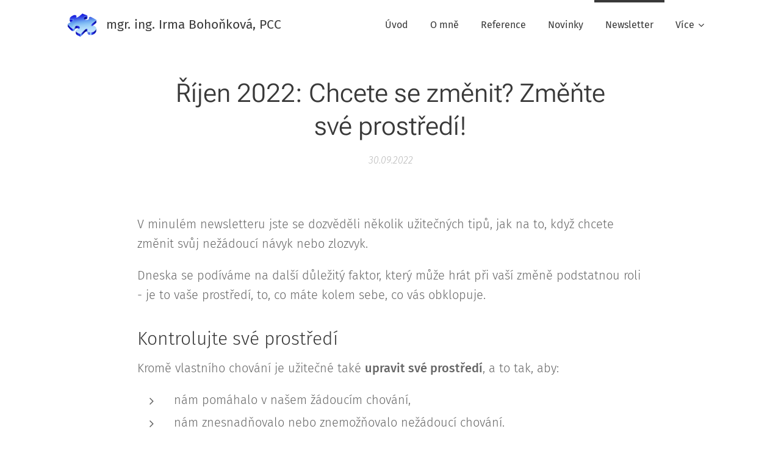

--- FILE ---
content_type: text/html; charset=UTF-8
request_url: https://www.cesta-k-uspechu.cz/l/rijen-2022-chcete-se-zmenit-zmente-sve-prostredi/
body_size: 20483
content:
<!DOCTYPE html>
<html class="no-js" prefix="og: https://ogp.me/ns#" lang="cs">
<head><link rel="preconnect" href="https://duyn491kcolsw.cloudfront.net" crossorigin><link rel="preconnect" href="https://fonts.gstatic.com" crossorigin><meta charset="utf-8"><link rel="icon" href="https://duyn491kcolsw.cloudfront.net/files/2d/2di/2div3h.svg?ph=bf8c271ca7" type="image/svg+xml" sizes="any"><link rel="icon" href="https://duyn491kcolsw.cloudfront.net/files/07/07f/07fzq8.svg?ph=bf8c271ca7" type="image/svg+xml" sizes="16x16"><link rel="icon" href="https://duyn491kcolsw.cloudfront.net/files/1j/1j3/1j3767.ico?ph=bf8c271ca7"><link rel="apple-touch-icon" href="https://duyn491kcolsw.cloudfront.net/files/1j/1j3/1j3767.ico?ph=bf8c271ca7"><link rel="icon" href="https://duyn491kcolsw.cloudfront.net/files/1j/1j3/1j3767.ico?ph=bf8c271ca7">
    <meta http-equiv="X-UA-Compatible" content="IE=edge">
    <title>Říjen 2022: Chcete se změnit? Změňte své prostředí! :: Kouč Irma Bohoňková</title>
    <meta name="viewport" content="width=device-width,initial-scale=1">
    <meta name="msapplication-tap-highlight" content="no">
    
    <link href="https://duyn491kcolsw.cloudfront.net/files/0r/0rk/0rklmm.css?ph=bf8c271ca7" media="print" rel="stylesheet">
    <link href="https://duyn491kcolsw.cloudfront.net/files/2e/2e5/2e5qgh.css?ph=bf8c271ca7" media="screen and (min-width:100000em)" rel="stylesheet" data-type="cq" disabled>
    <link rel="stylesheet" href="https://duyn491kcolsw.cloudfront.net/files/41/41k/41kc5i.css?ph=bf8c271ca7"><link rel="stylesheet" href="https://duyn491kcolsw.cloudfront.net/files/3b/3b2/3b2e8e.css?ph=bf8c271ca7" media="screen and (min-width:37.5em)"><link rel="stylesheet" href="https://duyn491kcolsw.cloudfront.net/files/2v/2vp/2vpyx8.css?ph=bf8c271ca7" data-wnd_color_scheme_file=""><link rel="stylesheet" href="https://duyn491kcolsw.cloudfront.net/files/34/34q/34qmjb.css?ph=bf8c271ca7" data-wnd_color_scheme_desktop_file="" media="screen and (min-width:37.5em)" disabled=""><link rel="stylesheet" href="https://duyn491kcolsw.cloudfront.net/files/3e/3e6/3e64vr.css?ph=bf8c271ca7" data-wnd_additive_color_file=""><link rel="stylesheet" href="https://duyn491kcolsw.cloudfront.net/files/3i/3ib/3ibsu7.css?ph=bf8c271ca7" data-wnd_typography_file=""><link rel="stylesheet" href="https://duyn491kcolsw.cloudfront.net/files/2e/2ea/2eamzx.css?ph=bf8c271ca7" data-wnd_typography_desktop_file="" media="screen and (min-width:37.5em)" disabled=""><script>(()=>{let e=!1;const t=()=>{if(!e&&window.innerWidth>=600){for(let e=0,t=document.querySelectorAll('head > link[href*="css"][media="screen and (min-width:37.5em)"]');e<t.length;e++)t[e].removeAttribute("disabled");e=!0}};t(),window.addEventListener("resize",t),"container"in document.documentElement.style||fetch(document.querySelector('head > link[data-type="cq"]').getAttribute("href")).then((e=>{e.text().then((e=>{const t=document.createElement("style");document.head.appendChild(t),t.appendChild(document.createTextNode(e)),import("https://duyn491kcolsw.cloudfront.net/client/js.polyfill/container-query-polyfill.modern.js").then((()=>{let e=setInterval((function(){document.body&&(document.body.classList.add("cq-polyfill-loaded"),clearInterval(e))}),100)}))}))}))})()</script>
<link rel="preload stylesheet" href="https://duyn491kcolsw.cloudfront.net/files/2m/2m8/2m8msc.css?ph=bf8c271ca7" as="style"><meta name="description" content="V minulém newsletteru jste se dozvěděli několik užitečných tipů, jak na to, když chcete změnit svůj nežádoucí návyk nebo zlozvyk."><meta name="keywords" content=""><meta name="generator" content="Webnode 2"><meta name="apple-mobile-web-app-capable" content="no"><meta name="apple-mobile-web-app-status-bar-style" content="black"><meta name="format-detection" content="telephone=no">



<meta property="og:url" content="https://cesta-k-uspechu.cz/l/rijen-2022-chcete-se-zmenit-zmente-sve-prostredi/"><meta property="og:title" content="Říjen 2022: Chcete se změnit? Změňte své prostředí! :: Kouč Irma Bohoňková"><meta property="og:type" content="article"><meta property="og:description" content="V minulém newsletteru jste se dozvěděli několik užitečných tipů, jak na to, když chcete změnit svůj nežádoucí návyk nebo zlozvyk."><meta property="og:site_name" content="Kouč Irma Bohoňková"><meta property="og:article:published_time" content="2022-09-30T00:00:00+0200"><meta property="fb:app_id" content="225951590755638"><meta name="robots" content="index,follow"><link rel="canonical" href="https://www.cesta-k-uspechu.cz/l/rijen-2022-chcete-se-zmenit-zmente-sve-prostredi/"><script>window.checkAndChangeSvgColor=function(c){try{var a=document.getElementById(c);if(a){c=[["border","borderColor"],["outline","outlineColor"],["color","color"]];for(var h,b,d,f=[],e=0,m=c.length;e<m;e++)if(h=window.getComputedStyle(a)[c[e][1]].replace(/\s/g,"").match(/^rgb[a]?\(([0-9]{1,3}),([0-9]{1,3}),([0-9]{1,3})/i)){b="";for(var g=1;3>=g;g++)b+=("0"+parseInt(h[g],10).toString(16)).slice(-2);"0"===b.charAt(0)&&(d=parseInt(b.substr(0,2),16),d=Math.max(16,d),b=d.toString(16)+b.slice(-4));f.push(c[e][0]+"="+b)}if(f.length){var k=a.getAttribute("data-src"),l=k+(0>k.indexOf("?")?"?":"&")+f.join("&");a.src!=l&&(a.src=l,a.outerHTML=a.outerHTML)}}}catch(n){}};</script><script>
		window._gtmDataLayer = window._gtmDataLayer || [];
		(function(w,d,s,l,i){w[l]=w[l]||[];w[l].push({'gtm.start':new Date().getTime(),event:'gtm.js'});
		var f=d.getElementsByTagName(s)[0],j=d.createElement(s),dl=l!='dataLayer'?'&l='+l:'';
		j.async=true;j.src='https://www.googletagmanager.com/gtm.js?id='+i+dl;f.parentNode.insertBefore(j,f);})
		(window,document,'script','_gtmDataLayer','GTM-542MMSL');</script></head>
<body class="l wt-blogpost ac-i ac-n l-default l-d-none b-btn-r b-btn-s-l b-btn-dbb b-btn-bw-2 img-d-r img-t-u img-h-o line-solid b-e-ds lbox-d c-s-s   wnd-fe"><noscript>
				<iframe
				 src="https://www.googletagmanager.com/ns.html?id=GTM-542MMSL"
				 height="0"
				 width="0"
				 style="display:none;visibility:hidden"
				 >
				 </iframe>
			</noscript>

<div class="wnd-page l-page cs-gray ac-cyan t-t-fs-m t-t-fw-l t-t-sp-n t-t-d-n t-s-fs-m t-s-fw-l t-s-sp-n t-s-d-n t-p-fs-m t-p-fw-l t-p-sp-n t-h-fs-m t-h-fw-l t-h-sp-n t-bq-fs-s t-bq-fw-l t-bq-sp-n t-bq-d-q t-btn-fw-l t-nav-fw-l t-pd-fw-s t-nav-tt-n">
    <div class="l-w t cf t-16">
        <div class="l-bg cf">
            <div class="s-bg-l">
                
                
            </div>
        </div>
        <header class="l-h cf">
            <div class="sw cf">
	<div class="sw-c cf"><section data-space="true" class="s s-hn s-hn-default wnd-mt-classic wnd-na-c logo-classic sc-w   wnd-w-default wnd-nh-m wnd-nav-sticky menu-bottom">
	<div class="s-w">
		<div class="s-o">

			<div class="s-bg">
                <div class="s-bg-l">
                    
                    
                </div>
			</div>

			<div class="h-w h-f wnd-fixed">

				<div class="n-l">
					<div class="s-c menu-nav">
						<div class="logo-block">
							<div class="b b-l logo logo-default logo-nb fira-sans wnd-logo-with-text wnd-iar-1-1 logo-21 b-ls-m" id="wnd_LogoBlock_146019" data-wnd_mvc_type="wnd.fe.LogoBlock">
	<div class="b-l-c logo-content">
		<a class="b-l-link logo-link" href="/home/">

			<div class="b-l-image logo-image">
				<div class="b-l-image-w logo-image-cell">
                    <picture><source type="image/webp" srcset="https://bf8c271ca7.clvaw-cdnwnd.com/970f7fc4881038e1874deb4c2d551ffb/200000019-882788827c/450/modr%C3%A9%20puzzle.webp?ph=bf8c271ca7 288w, https://bf8c271ca7.clvaw-cdnwnd.com/970f7fc4881038e1874deb4c2d551ffb/200000019-882788827c/700/modr%C3%A9%20puzzle.webp?ph=bf8c271ca7 288w, https://bf8c271ca7.clvaw-cdnwnd.com/970f7fc4881038e1874deb4c2d551ffb/200000019-882788827c/modr%C3%A9%20puzzle.webp?ph=bf8c271ca7 288w" sizes="(min-width: 600px) 450px, (min-width: 360px) calc(100vw * 0.8), 100vw" ><img src="https://bf8c271ca7.clvaw-cdnwnd.com/970f7fc4881038e1874deb4c2d551ffb/200000005-f021bf021d/modr%C3%A9%20puzzle.PNG?ph=bf8c271ca7" alt="" width="288" height="288" class="wnd-logo-img" ></picture>
				</div>
			</div>

			

			<div class="b-l-br logo-br"></div>

			<div class="b-l-text logo-text-wrapper">
				<div class="b-l-text-w logo-text">
					<span class="b-l-text-c logo-text-cell">mgr. ing. Irma Bohoňková, PCC</span>
				</div>
			</div>

		</a>
	</div>
</div>
						</div>

						<div id="menu-slider">
							<div id="menu-block">
								<nav id="menu"><div class="menu-font menu-wrapper">
	<a href="#" class="menu-close" rel="nofollow" title="Close Menu"></a>
	<ul role="menubar" aria-label="Menu" class="level-1">
		<li role="none" class="wnd-homepage">
			<a class="menu-item" role="menuitem" href="/home/"><span class="menu-item-text">Úvod</span></a>
			
		</li><li role="none">
			<a class="menu-item" role="menuitem" href="/o-mne/"><span class="menu-item-text">O mně</span></a>
			
		</li><li role="none">
			<a class="menu-item" role="menuitem" href="/reference/"><span class="menu-item-text">Reference</span></a>
			
		</li><li role="none">
			<a class="menu-item" role="menuitem" href="/novinky/"><span class="menu-item-text">Novinky</span></a>
			
		</li><li role="none" class="wnd-active-path">
			<a class="menu-item" role="menuitem" href="/newsletter/"><span class="menu-item-text">Newsletter</span></a>
			
		</li><li role="none">
			<a class="menu-item" role="menuitem" href="/kontakt/"><span class="menu-item-text">Kontakt</span></a>
			
		</li>
	</ul>
	<span class="more-text">Více</span>
</div></nav>
							</div>
						</div>

						<div class="cart-and-mobile">
							
							

							<div id="menu-mobile">
								<a href="#" id="menu-submit"><span></span>Menu</a>
							</div>
						</div>

					</div>
				</div>

			</div>

		</div>
	</div>
</section></div>
</div>
        </header>
        <main class="l-m cf">
            <div class="sw cf">
	<div class="sw-c cf"><section data-space="true" class="s s-hm s-hm-bdh s-bdh cf sc-w   wnd-w-default wnd-s-higher wnd-h-auto wnd-nh-m wnd-p-cc hn-default">
    <div class="s-w cf">
	    <div class="s-o cf">
	        <div class="s-bg cf">
                <div class="s-bg-l">
                    
                    
                </div>
	        </div>
	        <div class="h-c s-c cf">
		        <div class="s-bdh-c b b-s-l b-s-r b-cs cf">
			        <div class="s-bdh-w">
			            <h1 class="s-bdh-t"><div class="ld">
	<span class="ld-c">Říjen 2022: Chcete se změnit? Změňte své prostředí!</span>
</div></h1>
			            <span class="s-bdh-d"><div class="ld">
	<span class="ld-c">30.09.2022</span>
</div></span>
			        </div>
		        </div>
	        </div>
	    </div>
    </div>
</section><section class="s s-basic cf sc-w   wnd-w-wider wnd-s-normal wnd-h-auto" data-wnd_brightness="0" data-wnd_last_section>
	<div class="s-w cf">
		<div class="s-o s-fs cf">
			<div class="s-bg cf">
				<div class="s-bg-l">
                    
					
				</div>
			</div>
			<div class="s-c s-fs cf">
				<div class="ez cf wnd-no-cols">
	<div class="ez-c"><div class="b b-text cf">
	<div class="b-c b-text-c b-s b-s-t60 b-s-b60 b-cs cf"><p>V minulém newsletteru jste se dozvěděli několik užitečných tipů, jak na to, když chcete změnit svůj nežádoucí návyk nebo zlozvyk.</p><p>Dneska se podíváme na další důležitý faktor, který může hrát při vaší změně podstatnou roli - je to vaše prostředí, to, co máte kolem sebe, co vás obklopuje.</p><h2>Kontrolujte své prostředí</h2><p>Kromě vlastního chování je užitečné také <strong>upravit své prostředí</strong>, a to tak, aby:</p><ul><li>nám pomáhalo v našem žádoucím chování,</li><li>nám znesnadňovalo nebo znemožňovalo nežádoucí chování.</li></ul><p>Kontrolovat své prostředí můžeme několika způsoby:</p><h3>Vyhýbání se / nahrazení</h3><p>Jestliže jsem identifikoval/a, co jsou obvyklé spouštěče nežádoucího chování (určité podněty, situace, lidé ...), mohu své prostředí upravit tak, abych se jim <strong>vyhnula</strong>. Prostě ze svého prostředí <strong>odstraním</strong> určité věci, které by mě mohly svádět k porušení žádoucího chování a k návratu do starých kolejí.</p><p>Rozhodla jsem se, že večer nebudu jíst žádné sladkosti ani chipsy? Tak to prostě musím zařídit tak, že v mé domácnosti žádná taková pokušení nebudou. Přestanu je kupovat a ty, co už mám ve spíži, někomu daruji. Někdy to vyžaduje i dohodu s jinými lidmi (např. ostatními členy domácnosti), aby to respektovali a moji změnu chování podpořili.</p><p>Už jsem ale zmiňovala, že samotné odstranění nežádoucího chování nestačí, musíme ho <strong>nahradit</strong> jiným, žádoucím chováním. Co chci dělat, když na mě večer přijdou neodolatelné chutě na něco dobrého? Dát si nějaké ovoce nebo zeleninu? Pak musím zařídit, abych takové věci vždycky doma měla v dostatečném množství a výběru.</p><p>Chodím každý den cestou domů z práce kolem cukrárny, kde mají tu neodolatelnou zmrzlinu, ale já jsem se rozhodla zhubnout? Vymyslím jinou cestu z práce, abych kolem cukrárny nešla, i když to bude větší oklika - alespoň budu mít víc pohybu!</p><h3>Faktor blízkosti / vzdálenosti</h3><p>Mám-li něco <strong>nablízku</strong> a po ruce, je mnohem větší pravděpodobnost, že po tom sáhnu, než když musím překonat prostorovou <strong>vzdálenost</strong> nebo nějaké <strong>překážky</strong>.</p><p>Rozhodla jsem se každý večer půl hodiny šlapat na rotopedu, ale musím kvůli tomu chodit na studenou chodbu? To mě asi brzy odradí. Lepší je přestěhovat rotoped do obýváku, kde ho mám po ruce a také stále na očích, aby mi mé žádoucí chování připomínal.</p><p>Chci začít každé ráno cvičit, ale k tomu, abych si mohla rozložit karimatku, musím vždycky přestěhovat nábytek v pokoji? Předělám uspořádání pokoje tak, abych si vytvořila stálý cvičební koutek, kde bude stále rozložená karimatka a všechny další pomůcky, které ke cvičení potřebuji. Pak už stačí jen přijít a začít.</p><h3>Připomínky</h3><p>Své vnější prostředí můžeme upravit také tak, že do něj umístíme různé <strong>připomínky a upomínky</strong>, které nám budou připomínat žádoucí chování. Mohou to být různé kalendáře, cedulky, nápisy, check-listy, post-it lístečky, obrázky, fotky ... I tady působí faktor blízkosti, takže je umístíme tak, abychom je měli často na očích. Mohou to být i zvukové signály, např. nastavená upozornění v mobilu, kuchyňská minutka, budík ... Můžeme také požádat někoho dalšího, aby nám žádoucí chování připomínal, nebo aby nás upozornil, když jej porušíme.</p><p>Naše prostředí nám může opravdu kýženou změnu výrazně usnadnit, nebo také výrazně znesnadnit. Myslete na to.</p><p><strong><em>Co důležitého jste si uvědomili po přečtení tohoto článku?</em></strong></p><p><strong><em>Jak si můžete upravit svoje prostředí, aby vám užitečně napomáhalo v dosažení změny návyku?</em></strong></p><p><strong><em>Mnoho úspěchů v sebekoučování Vám přeje Váš kouč Irma Bohoňková!</em></strong></p><p><br></p><p><br></p></div>
</div></div>
</div>
			</div>
		</div>
	</div>
</section></div>
</div>
<div class="s-bdf b-s b-s-t200 b-cs " data-wnd_social_buttons="true">
	<div class="s-bdf-share b-s-b200"><div id="fb-root"></div><script src="https://connect.facebook.net/cs_CZ/sdk.js#xfbml=1&amp;version=v5.0&amp;appId=225951590755638&amp;autoLogAppEvents=1" async defer crossorigin="anonymous"></script><div style="margin-right: 20px" class="fb-share-button" data-href="https://www.cesta-k-uspechu.cz/l/rijen-2022-chcete-se-zmenit-zmente-sve-prostredi/" data-layout="button" data-size="large"><a class="fb-xfbml-parse-ignore" target="_blank" href="https://www.facebook.com/sharer/sharer.php?u=https%3A%2F%2Fwww.cesta-k-uspechu.cz%2Fl%2Frijen-2022-chcete-se-zmenit-zmente-sve-prostredi%2F&amp;src=sdkpreparse">Share</a></div><a href="https://twitter.com/share" class="twitter-share-button" data-size="large">Tweet</a><script>window.twttr=function(t,e,r){var n,i=t.getElementsByTagName(e)[0],w=window.twttr||{};return t.getElementById(r)?w:((n=t.createElement(e)).id=r,n.src="https://platform.twitter.com/widgets.js",i.parentNode.insertBefore(n,i),w._e=[],w.ready=function(t){w._e.push(t)},w)}(document,"script","twitter-wjs");</script></div>
	<div class="s-bdf-comments"><div id="wnd-fb-comments" class="fb-comments" data-href="https://www.cesta-k-uspechu.cz/l/rijen-2022-chcete-se-zmenit-zmente-sve-prostredi/" data-numposts="5" data-colorscheme="light"></div></div>
	<div class="s-bdf-html"></div>
</div>

        </main>
        <footer class="l-f cf">
            <div class="sw cf">
	<div class="sw-c cf"><section data-wn-border-element="s-f-border" class="s s-f s-f-double s-f-simple sc-b   wnd-w-default wnd-s-higher">
	<div class="s-w">
		<div class="s-o">
			<div class="s-bg">
                <div class="s-bg-l">
                    
                    
                </div>
			</div>
			<div class="s-c s-f-l-w s-f-border">
				<div class="s-f-l b-s b-s-t0 b-s-b0">
					<div class="s-f-l-c s-f-l-c-first">
						<div class="s-f-cr"><span class="it b link">
	<span class="it-c">© 2020 Irma Bohoňková<br>Senovážné nám. 2, 370 01 České Budějovice</span>
</span></div>
						<div class="s-f-cr"><span class="it b link">
	<span class="it-c">+420 774 202 563<br>ibohonkova@cesta-k-uspechu.cz&nbsp;</span>
</span></div>
					</div>
					<div class="s-f-l-c s-f-l-c-last">
						<div class="s-f-sf">
                            <span class="sf b">
<span class="sf-content sf-c link">Vytvořeno službou <a href="https://www.webnode.cz?utm_source=text&utm_medium=footer&utm_campaign=free4&utm_content=wnd2" rel="nofollow" target="_blank">Webnode</a></span>
</span>
                            
                            
                            
                            
                        </div>
                        <div class="s-f-l-c-w">
                            <div class="s-f-lang lang-select cf">
	
</div>
                            <div class="s-f-ccy ccy-select cf">
	
</div>
                        </div>
					</div>
				</div>
			</div>
		</div>
	</div>
</section></div>
</div>
        </footer>
    </div>
    
</div>


<script src="https://duyn491kcolsw.cloudfront.net/files/3e/3em/3eml8v.js?ph=bf8c271ca7" crossorigin="anonymous" type="module"></script><script>document.querySelector(".wnd-fe")&&[...document.querySelectorAll(".c")].forEach((e=>{const t=e.querySelector(".b-text:only-child");t&&""===t.querySelector(".b-text-c").innerText&&e.classList.add("column-empty")}))</script>


<script src="https://duyn491kcolsw.cloudfront.net/client.fe/js.compiled/lang.cz.2086.js?ph=bf8c271ca7" crossorigin="anonymous"></script><script src="https://duyn491kcolsw.cloudfront.net/client.fe/js.compiled/compiled.multi.2-2193.js?ph=bf8c271ca7" crossorigin="anonymous"></script><script>var wnd = wnd || {};wnd.$data = {"image_content_items":{"wnd_ThumbnailBlock_414812":{"id":"wnd_ThumbnailBlock_414812","type":"wnd.pc.ThumbnailBlock"},"wnd_Section_default_734556016":{"id":"wnd_Section_default_734556016","type":"wnd.pc.Section"},"wnd_LogoBlock_146019":{"id":"wnd_LogoBlock_146019","type":"wnd.pc.LogoBlock"},"wnd_FooterSection_footer_290359":{"id":"wnd_FooterSection_footer_290359","type":"wnd.pc.FooterSection"}},"svg_content_items":{"wnd_LogoBlock_146019":{"id":"wnd_LogoBlock_146019","type":"wnd.pc.LogoBlock"}},"content_items":[],"eshopSettings":{"ESHOP_SETTINGS_DISPLAY_PRICE_WITHOUT_VAT":false,"ESHOP_SETTINGS_DISPLAY_ADDITIONAL_VAT":false,"ESHOP_SETTINGS_DISPLAY_SHIPPING_COST":false},"project_info":{"isMultilanguage":false,"isMulticurrency":false,"eshop_tax_enabled":"1","country_code":"","contact_state":"","eshop_tax_type":"VAT","eshop_discounts":false,"graphQLURL":"https:\/\/cesta-k-uspechu.cz\/servers\/graphql\/","iubendaSettings":{"cookieBarCode":"","cookiePolicyCode":"","privacyPolicyCode":"","termsAndConditionsCode":""}}};</script><script>wnd.$system = {"fileSystemType":"aws_s3","localFilesPath":"https:\/\/www.cesta-k-uspechu.cz\/_files\/","awsS3FilesPath":"https:\/\/bf8c271ca7.clvaw-cdnwnd.com\/970f7fc4881038e1874deb4c2d551ffb\/","staticFiles":"https:\/\/duyn491kcolsw.cloudfront.net\/files","isCms":false,"staticCDNServers":["https:\/\/duyn491kcolsw.cloudfront.net\/"],"fileUploadAllowExtension":["jpg","jpeg","jfif","png","gif","bmp","ico","svg","webp","tiff","pdf","doc","docx","ppt","pptx","pps","ppsx","odt","xls","xlsx","txt","rtf","mp3","wma","wav","ogg","amr","flac","m4a","3gp","avi","wmv","mov","mpg","mkv","mp4","mpeg","m4v","swf","gpx","stl","csv","xml","txt","dxf","dwg","iges","igs","step","stp"],"maxUserFormFileLimit":4194304,"frontendLanguage":"cz","backendLanguage":"cz","frontendLanguageId":"1","page":{"id":50000001,"identifier":"l","template":{"id":200000044,"styles":{"typography":"t-16_new","scheme":"cs-gray","additiveColor":"ac-cyan","acHeadings":false,"acSubheadings":false,"acIcons":true,"acOthers":false,"acMenu":true,"imageStyle":"img-d-r","imageHover":"img-h-o","imageTitle":"img-t-u","buttonStyle":"b-btn-r","buttonSize":"b-btn-s-l","buttonDecoration":"b-btn-dbb","buttonBorders":"b-btn-bw-2","lineStyle":"line-solid","eshopGridItemStyle":"b-e-ds","formStyle":"default","menuType":"wnd-mt-classic","menuStyle":"menu-bottom","lightboxStyle":"lbox-d","columnSpaces":"c-s-s","sectionWidth":"wnd-w-default","sectionSpace":"wnd-s-higher","layoutType":"l-default","layoutDecoration":"l-d-none","background":{"default":null},"backgroundSettings":{"default":""},"typoTitleSizes":"t-t-fs-m","typoTitleWeights":"t-t-fw-l","typoTitleSpacings":"t-t-sp-n","typoTitleDecorations":"t-t-d-n","typoHeadingSizes":"t-h-fs-m","typoHeadingWeights":"t-h-fw-l","typoHeadingSpacings":"t-h-sp-n","typoSubtitleSizes":"t-s-fs-m","typoSubtitleWeights":"t-s-fw-l","typoSubtitleSpacings":"t-s-sp-n","typoSubtitleDecorations":"t-s-d-n","typoParagraphSizes":"t-p-fs-m","typoParagraphWeights":"t-p-fw-l","typoParagraphSpacings":"t-p-sp-n","typoBlockquoteSizes":"t-bq-fs-s","typoBlockquoteWeights":"t-bq-fw-l","typoBlockquoteSpacings":"t-bq-sp-n","typoBlockquoteDecorations":"t-bq-d-q","buttonWeight":"t-btn-fw-l","menuWeight":"t-nav-fw-l","productWeight":"t-pd-fw-s","menuTextTransform":"t-nav-tt-n"}},"layout":"blog_detail","name":"\u0158\u00edjen 2022: Chcete se zm\u011bnit? Zm\u011b\u0148te sv\u00e9 prost\u0159ed\u00ed!","html_title":null,"language":"cz","langId":1,"isHomepage":false,"meta_description":null,"meta_keywords":null,"header_code":null,"footer_code":null,"styles":null,"countFormsEntries":[]},"listingsPrefix":"\/l\/","productPrefix":"\/p\/","cartPrefix":"\/cart\/","checkoutPrefix":"\/checkout\/","searchPrefix":"\/search\/","isCheckout":false,"isEshop":false,"hasBlog":true,"isProductDetail":false,"isListingDetail":true,"listing_page":{"id":200000013,"template_id":50000000,"link":"\/newsletter\/","identifier":"rijen-2022-chcete-se-zmenit-zmente-sve-prostredi"},"hasEshopAnalytics":false,"gTagId":null,"gAdsId":null,"format":{"be":{"DATE_TIME":{"mask":"%d.%m.%Y %H:%M","regexp":"^(((0?[1-9]|[1,2][0-9]|3[0,1])\\.(0?[1-9]|1[0-2])\\.[0-9]{1,4})(( [0-1][0-9]| 2[0-3]):[0-5][0-9])?|(([0-9]{4}(0[1-9]|1[0-2])(0[1-9]|[1,2][0-9]|3[0,1])(0[0-9]|1[0-9]|2[0-3])[0-5][0-9][0-5][0-9])))?$"},"DATE":{"mask":"%d.%m.%Y","regexp":"^((0?[1-9]|[1,2][0-9]|3[0,1])\\.(0?[1-9]|1[0-2])\\.[0-9]{1,4})$"},"CURRENCY":{"mask":{"point":",","thousands":" ","decimals":2,"mask":"%s","zerofill":true,"ignoredZerofill":true}}},"fe":{"DATE_TIME":{"mask":"%d.%m.%Y %H:%M","regexp":"^(((0?[1-9]|[1,2][0-9]|3[0,1])\\.(0?[1-9]|1[0-2])\\.[0-9]{1,4})(( [0-1][0-9]| 2[0-3]):[0-5][0-9])?|(([0-9]{4}(0[1-9]|1[0-2])(0[1-9]|[1,2][0-9]|3[0,1])(0[0-9]|1[0-9]|2[0-3])[0-5][0-9][0-5][0-9])))?$"},"DATE":{"mask":"%d.%m.%Y","regexp":"^((0?[1-9]|[1,2][0-9]|3[0,1])\\.(0?[1-9]|1[0-2])\\.[0-9]{1,4})$"},"CURRENCY":{"mask":{"point":",","thousands":" ","decimals":2,"mask":"%s","zerofill":true,"ignoredZerofill":true}}}},"e_product":null,"listing_item":{"id":200000122,"name":"\u0158\u00edjen 2022: Chcete se zm\u011bnit? Zm\u011b\u0148te sv\u00e9 prost\u0159ed\u00ed!","identifier":"rijen-2022-chcete-se-zmenit-zmente-sve-prostredi","date":"20220930134049","meta_description":null,"meta_keywords":null,"html_title":null,"styles":null,"content_items":{"wnd_PerexBlock_814335":{"type":"wnd.pc.PerexBlock","id":"wnd_PerexBlock_814335","context":"page","text":"\u003Cp\u003EV minul\u00e9m newsletteru jste se dozv\u011bd\u011bli n\u011bkolik u\u017eite\u010dn\u00fdch tip\u016f, jak na to, kdy\u017e chcete zm\u011bnit sv\u016fj ne\u017e\u00e1douc\u00ed n\u00e1vyk nebo zlozvyk.\u003C\/p\u003E"},"wnd_ThumbnailBlock_414812":{"type":"wnd.pc.ThumbnailBlock","id":"wnd_ThumbnailBlock_414812","context":"page","style":{"background":{"default":[],"overlays":[]},"backgroundSettings":{"default":[]}}},"wnd_SectionWrapper_84873":{"type":"wnd.pc.SectionWrapper","id":"wnd_SectionWrapper_84873","context":"page","content":["wnd_BlogDetailHeaderSection_blog_detail_header_497402061","wnd_Section_default_734556016"]},"wnd_BlogDetailHeaderSection_blog_detail_header_497402061":{"type":"wnd.pc.BlogDetailHeaderSection","contentIdentifier":"blog_detail_header","id":"wnd_BlogDetailHeaderSection_blog_detail_header_497402061","context":"page","content":{"default":["wnd_ListingDataBlock_791251074","wnd_ListingDataBlock_254551263"],"default_box":["wnd_ListingDataBlock_791251074","wnd_ListingDataBlock_254551263"]},"contentMap":{"wnd.pc.ListingDataBlock":{"name":"wnd_ListingDataBlock_791251074","date":"wnd_ListingDataBlock_254551263"}},"style":{"sectionColor":{"default":"sc-w"}},"variant":{"default":"default"}},"wnd_ListingDataBlock_791251074":{"type":"wnd.pc.ListingDataBlock","id":"wnd_ListingDataBlock_791251074","context":"page","refDataType":"listing_items","refDataKey":"listing_items.name","refDataId":200000093},"wnd_ListingDataBlock_254551263":{"type":"wnd.pc.ListingDataBlock","id":"wnd_ListingDataBlock_254551263","context":"page","refDataType":"listing_items","refDataKey":"listing_items.date","refDataId":200000093},"wnd_Section_default_734556016":{"type":"wnd.pc.Section","contentIdentifier":"default","id":"wnd_Section_default_734556016","context":"page","content":{"default":["wnd_EditZone_530510680"],"default_box":["wnd_EditZone_530510680"]},"contentMap":{"wnd.pc.EditZone":{"master-01":"wnd_EditZone_530510680"}},"style":{"sectionColor":{"default":"sc-w"},"sectionWidth":{"default":"wnd-w-wider"},"sectionSpace":{"default":"wnd-s-normal"},"sectionHeight":{"default":"wnd-h-auto"},"sectionPosition":{"default":"wnd-p-cc"}},"variant":{"default":"default"}},"wnd_EditZone_530510680":{"type":"wnd.pc.EditZone","id":"wnd_EditZone_530510680","context":"page","content":["wnd_TextBlock_435597447"]},"wnd_TextBlock_435597447":{"type":"wnd.pc.TextBlock","id":"wnd_TextBlock_435597447","context":"page","code":"\u003Cp\u003EV minul\u00e9m newsletteru jste se dozv\u011bd\u011bli n\u011bkolik u\u017eite\u010dn\u00fdch tip\u016f, jak na to, kdy\u017e chcete zm\u011bnit sv\u016fj ne\u017e\u00e1douc\u00ed n\u00e1vyk nebo zlozvyk.\u003C\/p\u003E\u003Cp\u003EDneska se pod\u00edv\u00e1me na dal\u0161\u00ed d\u016fle\u017eit\u00fd faktor, kter\u00fd m\u016f\u017ee hr\u00e1t p\u0159i va\u0161\u00ed zm\u011bn\u011b podstatnou roli - je to va\u0161e prost\u0159ed\u00ed, to, co m\u00e1te kolem sebe, co v\u00e1s obklopuje.\u003C\/p\u003E\u003Ch2\u003EKontrolujte sv\u00e9 prost\u0159ed\u00ed\u003C\/h2\u003E\u003Cp\u003EKrom\u011b vlastn\u00edho chov\u00e1n\u00ed je u\u017eite\u010dn\u00e9 tak\u00e9 \u003Cstrong\u003Eupravit sv\u00e9 prost\u0159ed\u00ed\u003C\/strong\u003E, a to tak, aby:\u003C\/p\u003E\u003Cul\u003E\u003Cli\u003En\u00e1m pom\u00e1halo v na\u0161em \u017e\u00e1douc\u00edm chov\u00e1n\u00ed,\u003C\/li\u003E\u003Cli\u003En\u00e1m znesnad\u0148ovalo nebo znemo\u017e\u0148ovalo ne\u017e\u00e1douc\u00ed chov\u00e1n\u00ed.\u003C\/li\u003E\u003C\/ul\u003E\u003Cp\u003EKontrolovat sv\u00e9 prost\u0159ed\u00ed m\u016f\u017eeme n\u011bkolika zp\u016fsoby:\u003C\/p\u003E\u003Ch3\u003EVyh\u00fdb\u00e1n\u00ed se \/ nahrazen\u00ed\u003C\/h3\u003E\u003Cp\u003EJestli\u017ee jsem identifikoval\/a, co jsou obvykl\u00e9 spou\u0161t\u011b\u010de ne\u017e\u00e1douc\u00edho chov\u00e1n\u00ed (ur\u010dit\u00e9 podn\u011bty, situace, lid\u00e9 ...), mohu sv\u00e9 prost\u0159ed\u00ed upravit tak, abych se jim \u003Cstrong\u003Evyhnula\u003C\/strong\u003E. Prost\u011b ze sv\u00e9ho prost\u0159ed\u00ed \u003Cstrong\u003Eodstran\u00edm\u003C\/strong\u003E ur\u010dit\u00e9 v\u011bci, kter\u00e9 by m\u011b mohly sv\u00e1d\u011bt k poru\u0161en\u00ed \u017e\u00e1douc\u00edho chov\u00e1n\u00ed a k n\u00e1vratu do star\u00fdch kolej\u00ed.\u003C\/p\u003E\u003Cp\u003ERozhodla jsem se, \u017ee ve\u010der nebudu j\u00edst \u017e\u00e1dn\u00e9 sladkosti ani chipsy? Tak to prost\u011b mus\u00edm za\u0159\u00eddit tak, \u017ee v m\u00e9 dom\u00e1cnosti \u017e\u00e1dn\u00e1 takov\u00e1 poku\u0161en\u00ed nebudou. P\u0159estanu je kupovat a ty, co u\u017e m\u00e1m ve sp\u00ed\u017ei, n\u011bkomu daruji. N\u011bkdy to vy\u017eaduje i dohodu s jin\u00fdmi lidmi (nap\u0159. ostatn\u00edmi \u010dleny dom\u00e1cnosti), aby to respektovali a moji zm\u011bnu chov\u00e1n\u00ed podpo\u0159ili.\u003C\/p\u003E\u003Cp\u003EU\u017e jsem ale zmi\u0148ovala, \u017ee samotn\u00e9 odstran\u011bn\u00ed ne\u017e\u00e1douc\u00edho chov\u00e1n\u00ed nesta\u010d\u00ed, mus\u00edme ho \u003Cstrong\u003Enahradit\u003C\/strong\u003E jin\u00fdm, \u017e\u00e1douc\u00edm chov\u00e1n\u00edm. Co chci d\u011blat, kdy\u017e na m\u011b ve\u010der p\u0159ijdou neodolateln\u00e9 chut\u011b na n\u011bco dobr\u00e9ho? D\u00e1t si n\u011bjak\u00e9 ovoce nebo zeleninu? Pak mus\u00edm za\u0159\u00eddit, abych takov\u00e9 v\u011bci v\u017edycky doma m\u011bla v dostate\u010dn\u00e9m mno\u017estv\u00ed a v\u00fdb\u011bru.\u003C\/p\u003E\u003Cp\u003EChod\u00edm ka\u017ed\u00fd den cestou dom\u016f z pr\u00e1ce kolem cukr\u00e1rny, kde maj\u00ed tu neodolatelnou zmrzlinu, ale j\u00e1 jsem se rozhodla zhubnout? Vymysl\u00edm jinou cestu z pr\u00e1ce, abych kolem cukr\u00e1rny ne\u0161la, i kdy\u017e to bude v\u011bt\u0161\u00ed oklika - alespo\u0148 budu m\u00edt v\u00edc pohybu!\u003C\/p\u003E\u003Ch3\u003EFaktor bl\u00edzkosti \/ vzd\u00e1lenosti\u003C\/h3\u003E\u003Cp\u003EM\u00e1m-li n\u011bco \u003Cstrong\u003Enabl\u00edzku\u003C\/strong\u003E a po ruce, je mnohem v\u011bt\u0161\u00ed pravd\u011bpodobnost, \u017ee po tom s\u00e1hnu, ne\u017e kdy\u017e mus\u00edm p\u0159ekonat prostorovou \u003Cstrong\u003Evzd\u00e1lenost\u003C\/strong\u003E nebo n\u011bjak\u00e9 \u003Cstrong\u003Ep\u0159ek\u00e1\u017eky\u003C\/strong\u003E.\u003C\/p\u003E\u003Cp\u003ERozhodla jsem se ka\u017ed\u00fd ve\u010der p\u016fl hodiny \u0161lapat na rotopedu, ale mus\u00edm kv\u016fli tomu chodit na studenou chodbu? To m\u011b asi brzy odrad\u00ed. Lep\u0161\u00ed je p\u0159est\u011bhovat rotoped do ob\u00fdv\u00e1ku, kde ho m\u00e1m po ruce a tak\u00e9 st\u00e1le na o\u010d\u00edch, aby mi m\u00e9 \u017e\u00e1douc\u00ed chov\u00e1n\u00ed p\u0159ipom\u00ednal.\u003C\/p\u003E\u003Cp\u003EChci za\u010d\u00edt ka\u017ed\u00e9 r\u00e1no cvi\u010dit, ale k tomu, abych si mohla rozlo\u017eit karimatku, mus\u00edm v\u017edycky p\u0159est\u011bhovat n\u00e1bytek v pokoji? P\u0159ed\u011bl\u00e1m uspo\u0159\u00e1d\u00e1n\u00ed pokoje tak, abych si vytvo\u0159ila st\u00e1l\u00fd cvi\u010debn\u00ed koutek, kde bude st\u00e1le rozlo\u017een\u00e1 karimatka a v\u0161echny dal\u0161\u00ed pom\u016fcky, kter\u00e9 ke cvi\u010den\u00ed pot\u0159ebuji. Pak u\u017e sta\u010d\u00ed jen p\u0159ij\u00edt a za\u010d\u00edt.\u003C\/p\u003E\u003Ch3\u003EP\u0159ipom\u00ednky\u003C\/h3\u003E\u003Cp\u003ESv\u00e9 vn\u011bj\u0161\u00ed prost\u0159ed\u00ed m\u016f\u017eeme upravit tak\u00e9 tak, \u017ee do n\u011bj um\u00edst\u00edme r\u016fzn\u00e9 \u003Cstrong\u003Ep\u0159ipom\u00ednky a upom\u00ednky\u003C\/strong\u003E, kter\u00e9 n\u00e1m budou p\u0159ipom\u00ednat \u017e\u00e1douc\u00ed chov\u00e1n\u00ed. Mohou to b\u00fdt r\u016fzn\u00e9 kalend\u00e1\u0159e, cedulky, n\u00e1pisy, check-listy, post-it l\u00edste\u010dky, obr\u00e1zky, fotky ... I tady p\u016fsob\u00ed faktor bl\u00edzkosti, tak\u017ee je um\u00edst\u00edme tak, abychom je m\u011bli \u010dasto na o\u010d\u00edch. Mohou to b\u00fdt i zvukov\u00e9 sign\u00e1ly, nap\u0159. nastaven\u00e1 upozorn\u011bn\u00ed v mobilu, kuchy\u0148sk\u00e1 minutka, bud\u00edk ... M\u016f\u017eeme tak\u00e9 po\u017e\u00e1dat n\u011bkoho dal\u0161\u00edho, aby n\u00e1m \u017e\u00e1douc\u00ed chov\u00e1n\u00ed p\u0159ipom\u00ednal, nebo aby n\u00e1s upozornil, kdy\u017e jej poru\u0161\u00edme.\u003C\/p\u003E\u003Cp\u003ENa\u0161e prost\u0159ed\u00ed n\u00e1m m\u016f\u017ee opravdu k\u00fd\u017eenou zm\u011bnu v\u00fdrazn\u011b usnadnit, nebo tak\u00e9 v\u00fdrazn\u011b znesnadnit. Myslete na to.\u003C\/p\u003E\u003Cp\u003E\u003Cstrong\u003E\u003Cem\u003ECo d\u016fle\u017eit\u00e9ho jste si uv\u011bdomili po p\u0159e\u010dten\u00ed tohoto \u010dl\u00e1nku?\u003C\/em\u003E\u003C\/strong\u003E\u003C\/p\u003E\u003Cp\u003E\u003Cstrong\u003E\u003Cem\u003EJak si m\u016f\u017eete upravit svoje prost\u0159ed\u00ed, aby v\u00e1m u\u017eite\u010dn\u011b napom\u00e1halo v dosa\u017een\u00ed zm\u011bny n\u00e1vyku?\u003C\/em\u003E\u003C\/strong\u003E\u003C\/p\u003E\u003Cp\u003E\u003Cstrong\u003E\u003Cem\u003EMnoho \u00fasp\u011bch\u016f v sebekou\u010dov\u00e1n\u00ed V\u00e1m p\u0159eje V\u00e1\u0161 kou\u010d Irma Boho\u0148kov\u00e1!\u003C\/em\u003E\u003C\/strong\u003E\u003C\/p\u003E\u003Cp\u003E\u003Cbr\u003E\u003C\/p\u003E\u003Cp\u003E\u003Cbr\u003E\u003C\/p\u003E"}}},"feReleasedFeatures":{"dualCurrency":false,"HeurekaSatisfactionSurvey":true,"productAvailability":true},"labels":{"dualCurrency.fixedRate":"","invoicesGenerator.W2EshopInvoice.alreadyPayed":"Nepla\u0165te! - Uhrazeno","invoicesGenerator.W2EshopInvoice.amount":"Mno\u017estv\u00ed:","invoicesGenerator.W2EshopInvoice.contactInfo":"Kontaktn\u00ed informace:","invoicesGenerator.W2EshopInvoice.couponCode":"K\u00f3d kup\u00f3nu","invoicesGenerator.W2EshopInvoice.customer":"Z\u00e1kazn\u00edk:","invoicesGenerator.W2EshopInvoice.dateOfIssue":"Datum vystaven\u00ed:","invoicesGenerator.W2EshopInvoice.dateOfTaxableSupply":"Datum uskute\u010dn\u011bn\u00ed pln\u011bn\u00ed:","invoicesGenerator.W2EshopInvoice.dic":"DI\u010c:","invoicesGenerator.W2EshopInvoice.discount":"Sleva","invoicesGenerator.W2EshopInvoice.dueDate":"Datum splatnosti:","invoicesGenerator.W2EshopInvoice.email":"E-mail:","invoicesGenerator.W2EshopInvoice.filenamePrefix":"Faktura-","invoicesGenerator.W2EshopInvoice.fiscalCode":"Da\u0148ov\u00fd k\u00f3d:","invoicesGenerator.W2EshopInvoice.freeShipping":"Doprava zdarma","invoicesGenerator.W2EshopInvoice.ic":"I\u010c:","invoicesGenerator.W2EshopInvoice.invoiceNo":"Faktura \u010d\u00edslo","invoicesGenerator.W2EshopInvoice.invoiceNoTaxed":"Faktura - Da\u0148ov\u00fd doklad \u010d\u00edslo","invoicesGenerator.W2EshopInvoice.notVatPayers":"Nejsem pl\u00e1tcem DPH","invoicesGenerator.W2EshopInvoice.orderNo":"\u010c\u00edslo objedn\u00e1vky:","invoicesGenerator.W2EshopInvoice.paymentPrice":"Cena platebn\u00ed metody:","invoicesGenerator.W2EshopInvoice.pec":"PEC:","invoicesGenerator.W2EshopInvoice.phone":"Telefon:","invoicesGenerator.W2EshopInvoice.priceExTax":"Cena bez dan\u011b:","invoicesGenerator.W2EshopInvoice.priceIncludingTax":"Cena v\u010detn\u011b dan\u011b:","invoicesGenerator.W2EshopInvoice.product":"Produkt:","invoicesGenerator.W2EshopInvoice.productNr":"\u010c\u00edslo produktu:","invoicesGenerator.W2EshopInvoice.recipientCode":"K\u00f3d p\u0159\u00edjemce:","invoicesGenerator.W2EshopInvoice.shippingAddress":"Doru\u010dovac\u00ed adresa:","invoicesGenerator.W2EshopInvoice.shippingPrice":"Cena dopravy:","invoicesGenerator.W2EshopInvoice.subtotal":"Mezisou\u010det:","invoicesGenerator.W2EshopInvoice.sum":"Celkov\u00e1 cena","invoicesGenerator.W2EshopInvoice.supplier":"Dodavatel","invoicesGenerator.W2EshopInvoice.tax":"Da\u0148:","invoicesGenerator.W2EshopInvoice.total":"Celkem:","invoicesGenerator.W2EshopInvoice.web":"Web:","wnd.errorBandwidthStorage.description":"Omlouv\u00e1me se za p\u0159\u00edpadn\u00e9 komplikace. Pokud jste majitel t\u011bchto str\u00e1nek a chcete je znovu zprovoznit, p\u0159ihlaste se pros\u00edm ke sv\u00e9mu \u00fa\u010dtu.","wnd.errorBandwidthStorage.heading":"Tento web je do\u010dasn\u011b nedostupn\u00fd (nebo ve v\u00fdstavb\u011b)","wnd.es.CheckoutShippingService.correiosDeliveryWithSpecialConditions":"CEP de destino est\u00e1 sujeito a condi\u00e7\u00f5es especiais de entrega pela ECT e ser\u00e1 realizada com o acr\u00e9scimo de at\u00e9 7 (sete) dias \u00fateis ao prazo regular.","wnd.es.CheckoutShippingService.correiosWithoutHomeDelivery":"CEP de destino est\u00e1 temporariamente sem entrega domiciliar. A entrega ser\u00e1 efetuada na ag\u00eancia indicada no Aviso de Chegada que ser\u00e1 entregue no endere\u00e7o do destinat\u00e1rio","wnd.es.ProductEdit.unit.cm":"cm","wnd.es.ProductEdit.unit.floz":"fl oz","wnd.es.ProductEdit.unit.ft":"ft","wnd.es.ProductEdit.unit.ft2":"ft\u00b2","wnd.es.ProductEdit.unit.g":"g","wnd.es.ProductEdit.unit.gal":"gal","wnd.es.ProductEdit.unit.in":"in","wnd.es.ProductEdit.unit.inventoryQuantity":"ks","wnd.es.ProductEdit.unit.inventorySize":"cm","wnd.es.ProductEdit.unit.inventorySize.cm":"cm","wnd.es.ProductEdit.unit.inventorySize.inch":"in","wnd.es.ProductEdit.unit.inventoryWeight":"kg","wnd.es.ProductEdit.unit.inventoryWeight.kg":"kg","wnd.es.ProductEdit.unit.inventoryWeight.lb":"lb","wnd.es.ProductEdit.unit.l":"l","wnd.es.ProductEdit.unit.m":"m","wnd.es.ProductEdit.unit.m2":"m\u00b2","wnd.es.ProductEdit.unit.m3":"m\u00b3","wnd.es.ProductEdit.unit.mg":"mg","wnd.es.ProductEdit.unit.ml":"ml","wnd.es.ProductEdit.unit.mm":"mm","wnd.es.ProductEdit.unit.oz":"oz","wnd.es.ProductEdit.unit.pcs":"ks","wnd.es.ProductEdit.unit.pt":"pt","wnd.es.ProductEdit.unit.qt":"qt","wnd.es.ProductEdit.unit.yd":"yd","wnd.es.ProductList.inventory.outOfStock":"Vyprod\u00e1no","wnd.fe.CheckoutFi.creditCard":"Platba kartou","wnd.fe.CheckoutSelectMethodKlarnaPlaygroundItem":"{name} testovac\u00ed \u00fa\u010det","wnd.fe.CheckoutSelectMethodZasilkovnaItem.change":"Zm\u011bnit v\u00fddejn\u00ed m\u00edsto","wnd.fe.CheckoutSelectMethodZasilkovnaItem.choose":"Zvolte si v\u00fddejn\u00ed m\u00edsto","wnd.fe.CheckoutSelectMethodZasilkovnaItem.error":"Zvolte si pros\u00edm v\u00fddejn\u00ed m\u00edsto","wnd.fe.CheckoutZipField.brInvalid":"Zadejte pros\u00edm platn\u00e9 PS\u010c ve form\u00e1tu XXXXX-XXX","wnd.fe.CookieBar.message":"Tyto str\u00e1nky pou\u017e\u00edvaj\u00ed cookies k anal\u00fdze n\u00e1v\u0161t\u011bvnosti a bezpe\u010dn\u00e9mu provozov\u00e1n\u00ed str\u00e1nek. Pou\u017e\u00edv\u00e1n\u00edm str\u00e1nek vyjad\u0159ujete souhlas s na\u0161imi pravidly pro ochranu soukrom\u00ed.","wnd.fe.FeFooter.createWebsite":"Vytvo\u0159te si webov\u00e9 str\u00e1nky zdarma!","wnd.fe.FormManager.error.file.invalidExtOrCorrupted":"Tento soubor nelze nahr\u00e1t. Je bu\u010f po\u0161kozen\u00fd, nebo jeho p\u0159\u00edpona neodpov\u00edd\u00e1 form\u00e1tu souboru.","wnd.fe.FormManager.error.file.notAllowedExtension":"Soubory s p\u0159\u00edponou \u0022{EXTENSION}\u0022 nen\u00ed mo\u017en\u00e9 nahr\u00e1t.","wnd.fe.FormManager.error.file.required":"Vyberte pros\u00edm soubor pro nahr\u00e1n\u00ed.","wnd.fe.FormManager.error.file.sizeExceeded":"Maxim\u00e1ln\u00ed velikost nahr\u00e1van\u00e9ho souboru je {SIZE} MB.","wnd.fe.FormManager.error.userChangePassword":"Hesla se neshoduj\u00ed","wnd.fe.FormManager.error.userLogin.inactiveAccount":"Va\u0161e registrace je\u0161t\u011b nebyla schv\u00e1lena, nen\u00ed mo\u017en\u00e9 se p\u0159ihl\u00e1sit!","wnd.fe.FormManager.error.userLogin.invalidLogin":"Neplatn\u00e9 u\u017eivatelsk\u00e9 jm\u00e9no nebo heslo!","wnd.fe.FreeBarBlock.buttonText":"Vytvo\u0159it str\u00e1nky","wnd.fe.FreeBarBlock.longText":"Tento web je vytvo\u0159en\u00fd pomoc\u00ed Webnode. \u003Cstrong\u003EVytvo\u0159te si vlastn\u00ed str\u00e1nky\u003C\/strong\u003E zdarma je\u0161t\u011b dnes!","wnd.fe.ListingData.shortMonthName.Apr":"Dub","wnd.fe.ListingData.shortMonthName.Aug":"Srp","wnd.fe.ListingData.shortMonthName.Dec":"Pro","wnd.fe.ListingData.shortMonthName.Feb":"\u00dano","wnd.fe.ListingData.shortMonthName.Jan":"Led","wnd.fe.ListingData.shortMonthName.Jul":"\u010cvc","wnd.fe.ListingData.shortMonthName.Jun":"\u010cvn","wnd.fe.ListingData.shortMonthName.Mar":"B\u0159e","wnd.fe.ListingData.shortMonthName.May":"Kv\u011b","wnd.fe.ListingData.shortMonthName.Nov":"Lis","wnd.fe.ListingData.shortMonthName.Oct":"\u0158\u00edj","wnd.fe.ListingData.shortMonthName.Sep":"Z\u00e1\u0159","wnd.fe.ShoppingCartManager.count.between2And4":"{COUNT} polo\u017eky","wnd.fe.ShoppingCartManager.count.moreThan5":"{COUNT} polo\u017eek","wnd.fe.ShoppingCartManager.count.one":"{COUNT} polo\u017eka","wnd.fe.ShoppingCartTable.label.itemsInStock":"Pouze {COUNT} ks k dispozici skladem","wnd.fe.ShoppingCartTable.label.itemsInStock.between2And4":"Pouze {COUNT} ks k dispozici skladem","wnd.fe.ShoppingCartTable.label.itemsInStock.moreThan5":"Pouze {COUNT} ks k dispozici skladem","wnd.fe.ShoppingCartTable.label.itemsInStock.one":"Pouze {COUNT} ks k dispozici skladem","wnd.fe.ShoppingCartTable.label.outOfStock":"Vyprod\u00e1no","wnd.fe.UserBar.logOut":"Odhl\u00e1sit","wnd.pc.BlogDetailPageZone.next":"Nov\u011bj\u0161\u00ed \u010dl\u00e1nky","wnd.pc.BlogDetailPageZone.previous":"Star\u0161\u00ed \u010dl\u00e1nky","wnd.pc.ContactInfoBlock.placeholder.infoMail":"Nap\u0159. kontakt@example.com","wnd.pc.ContactInfoBlock.placeholder.infoPhone":"Nap\u0159. +420 123 456 789","wnd.pc.ContactInfoBlock.placeholder.infoText":"Nap\u0159. Otev\u0159eno denn\u011b 8:00 - 16:00","wnd.pc.CookieBar.button.advancedClose":"Zav\u0159\u00edt","wnd.pc.CookieBar.button.advancedOpen":"Otev\u0159\u00edt pokro\u010dil\u00e1 nastaven\u00ed","wnd.pc.CookieBar.button.advancedSave":"Ulo\u017eit","wnd.pc.CookieBar.link.disclosure":"Disclosure","wnd.pc.CookieBar.title.advanced":"Pokro\u010dil\u00e1 nastaven\u00ed","wnd.pc.CookieBar.title.option.functional":"Funk\u010dn\u00ed cookies","wnd.pc.CookieBar.title.option.marketing":"Marketingov\u00e9 cookies","wnd.pc.CookieBar.title.option.necessary":"Nezbytn\u00e9 kr\u00e1tkodob\u00e9 cookies","wnd.pc.CookieBar.title.option.performance":"V\u00fdkonnostn\u00ed cookies","wnd.pc.CookieBarReopenBlock.text":"Cookies","wnd.pc.FileBlock.download":"ST\u00c1HNOUT","wnd.pc.FormBlock.action.defaultMessage.text":"Formul\u00e1\u0159 byl \u00fasp\u011b\u0161n\u011b odesl\u00e1n.","wnd.pc.FormBlock.action.defaultMessage.title":"D\u011bkujeme!","wnd.pc.FormBlock.action.invisibleCaptchaInfoText":"Tato str\u00e1nka je chr\u00e1n\u011bn\u00e1 slu\u017ebou reCAPTCHA, na kterou se vztahuj\u00ed \u003Clink1\u003EZ\u00e1sady ochrany osobn\u00edch \u00fadaj\u016f\u003C\/link1\u003E a \u003Clink2\u003ESmluvn\u00ed podm\u00ednky\u003C\/link2\u003E spole\u010dnosti Google.","wnd.pc.FormBlock.action.submitBlockedDisabledBecauseSiteSecurity":"Formul\u00e1\u0159 nelze odeslat (provozovatel str\u00e1nek zablokoval va\u0161i lokalitu).","wnd.pc.FormBlock.mail.value.no":"Ne","wnd.pc.FormBlock.mail.value.yes":"Ano","wnd.pc.FreeBarBlock.longText":"wnd.pc.FreeBarBlock.longText","wnd.pc.FreeBarBlock.text":"Vytvo\u0159eno slu\u017ebou","wnd.pc.ListingDetailPageZone.next":"N\u00e1sleduj\u00edc\u00ed","wnd.pc.ListingDetailPageZone.previous":"P\u0159edchoz\u00ed","wnd.pc.ListingItemCopy.namePrefix":"Kopie z","wnd.pc.MenuBlock.closeSubmenu":"Zav\u0159\u00edt submenu","wnd.pc.MenuBlock.openSubmenu":"Otev\u0159it submenu","wnd.pc.Option.defaultText":"Dal\u0161\u00ed mo\u017enost","wnd.pc.PageCopy.namePrefix":"Kopie z","wnd.pc.PhotoGalleryBlock.placeholder.text":"Tato fotogalerie neobsahuje \u017e\u00e1dn\u00e9 obr\u00e1zky.","wnd.pc.PhotoGalleryBlock.placeholder.title":"Fotogalerie","wnd.pc.ProductAddToCartBlock.addToCart":"Do ko\u0161\u00edku","wnd.pc.ProductAvailability.in14Days":"Dostupn\u00e9 do 14 dn\u016f","wnd.pc.ProductAvailability.in3Days":"Dostupn\u00e9 do 3 dn\u016f","wnd.pc.ProductAvailability.in7Days":"Dostupn\u00e9 do 7 dn\u016f","wnd.pc.ProductAvailability.inMonth":"Dostupn\u00e9 do m\u011bs\u00edce","wnd.pc.ProductAvailability.inMoreThanMonth":"Dostupn\u00e9 za v\u00edce ne\u017e m\u011bs\u00edc","wnd.pc.ProductAvailability.inStock":"Skladem","wnd.pc.ProductGalleryBlock.placeholder.text":"V t\u00e9to galerii nejsou \u017e\u00e1dn\u00e9 produkty.","wnd.pc.ProductGalleryBlock.placeholder.title":"Galerie produktu","wnd.pc.ProductItem.button.viewDetail":"Produktov\u00e1 str\u00e1nka","wnd.pc.ProductOptionGroupBlock.notSelected":"Nem\u00e1te vybr\u00e1no","wnd.pc.ProductOutOfStockBlock.label":"Vyprod\u00e1no","wnd.pc.ProductPriceBlock.prefixText":"Cena od\u00a0","wnd.pc.ProductPriceBlock.suffixText":"","wnd.pc.ProductPriceExcludingVATBlock.USContent":"cena bez DPH","wnd.pc.ProductPriceExcludingVATBlock.content":"cena v\u010detn\u011b DPH","wnd.pc.ProductShippingInformationBlock.content":"nezahrnuje cenu dopravy","wnd.pc.ProductVATInformationBlock.content":"bez DPH {PRICE}","wnd.pc.ProductsZone.label.collections":"Kategorie","wnd.pc.ProductsZone.placeholder.noProductsInCategory":"Tato kategorie je pr\u00e1zdn\u00e1. P\u0159idejte do n\u00ed produkty, nebo zvolte jinou kategorii.","wnd.pc.ProductsZone.placeholder.text":"V e-shopu zat\u00edm nem\u00e1te \u017e\u00e1dn\u00fd produkt. Klikn\u011bte na \u0022P\u0159idat produkt\u0022.","wnd.pc.ProductsZone.placeholder.title":"Produkty","wnd.pc.ProductsZoneModel.label.allCollections":"V\u0161echny produkty","wnd.pc.SearchBlock.allListingItems":"V\u0161echny \u010dl\u00e1nky","wnd.pc.SearchBlock.allPages":"V\u0161echny str\u00e1nky","wnd.pc.SearchBlock.allProducts":"V\u0161echny produkty","wnd.pc.SearchBlock.allResults":"Zobrazit v\u0161echny v\u00fdsledky","wnd.pc.SearchBlock.iconText":"Hledat","wnd.pc.SearchBlock.inputPlaceholder":"Co hled\u00e1te?","wnd.pc.SearchBlock.matchInListingItemIdentifier":"\u010cl\u00e1nek s v\u00fdrazem \u0022{IDENTIFIER}\u0022 v URL","wnd.pc.SearchBlock.matchInPageIdentifier":"Str\u00e1nka s v\u00fdrazem \u0022{IDENTIFIER}\u0022 v URL","wnd.pc.SearchBlock.noResults":"Nic jsme nena\u0161li","wnd.pc.SearchBlock.requestError":"Chyba: Nelze zobrazit dal\u0161\u00ed v\u00fdsledky, zkuste pros\u00edm obnovit str\u00e1nku, nebo \u003Clink1\u003Eklikn\u011bte sem\u003C\/link1\u003E","wnd.pc.SearchResultsZone.emptyResult":"K tomuto hled\u00e1n\u00ed jsme nic nena\u0161li. Zkuste pros\u00edm pou\u017e\u00edt jin\u00fd v\u00fdraz.","wnd.pc.SearchResultsZone.foundProducts":"Nalezeno produkt\u016f:","wnd.pc.SearchResultsZone.listingItemsTitle":"\u010cl\u00e1nky","wnd.pc.SearchResultsZone.pagesTitle":"Str\u00e1nky","wnd.pc.SearchResultsZone.productsTitle":"Produkty","wnd.pc.SearchResultsZone.title":"V\u00fdsledky pro dotaz:","wnd.pc.SectionMsg.name.eshopCategories":"Kategorie","wnd.pc.ShoppingCartTable.label.checkout":"Objednat","wnd.pc.ShoppingCartTable.label.checkoutDisabled":"Objedn\u00e1vku nelze dokon\u010dit (nejsou dostupn\u00e9 \u017e\u00e1dn\u00e9 dopravn\u00ed nebo platebn\u00ed metody).","wnd.pc.ShoppingCartTable.label.checkoutDisabledBecauseSiteSecurity":"Objedn\u00e1vku nelze dokon\u010dit (provozovatel e-shopu zablokoval va\u0161i lokalitu).","wnd.pc.ShoppingCartTable.label.continue":"Pokra\u010dovat v n\u00e1kupu","wnd.pc.ShoppingCartTable.label.delete":"Smazat","wnd.pc.ShoppingCartTable.label.item":"Produkt","wnd.pc.ShoppingCartTable.label.price":"Cena","wnd.pc.ShoppingCartTable.label.quantity":"Mno\u017estv\u00ed","wnd.pc.ShoppingCartTable.label.sum":"Celkem","wnd.pc.ShoppingCartTable.label.totalPrice":"Celkem","wnd.pc.ShoppingCartTable.placeholder.text":"Vy to ale m\u016f\u017eete zm\u011bnit. Vyberte si z na\u0161\u00ed nab\u00eddky.","wnd.pc.ShoppingCartTable.placeholder.title":"V\u00e1\u0161 ko\u0161\u00edk je pr\u00e1zdn\u00fd.","wnd.pc.ShoppingCartTotalPriceExcludingVATBlock.label":"bez DPH","wnd.pc.ShoppingCartTotalPriceInformationBlock.label":"Nezahrnuje cenu dopravy","wnd.pc.ShoppingCartTotalPriceWithVATBlock.label":"v\u010detn\u011b DPH","wnd.pc.ShoppingCartTotalVATBlock.label":"DPH {RATE} %","wnd.pc.SystemFooterBlock.poweredByWebnode":"Vytvo\u0159eno slu\u017ebou {START_LINK}Webnode{END_LINK}","wnd.pc.UserBar.logoutText":"Odhl\u00e1sit se","wnd.pc.UserChangePasswordFormBlock.invalidRecoveryUrl":"Platnost odkazu, kter\u00fd v\u00e1m umo\u017en\u00ed zm\u011bnit heslo, ji\u017e vypr\u0161ela. Pokud chcete zaslat nov\u00fd odkaz, pokra\u010dujte pros\u00edm na str\u00e1nku {START_LINK}Zapomenut\u00e9 heslo{END_LINK}","wnd.pc.UserRecoveryFormBlock.action.defaultMessage.text":"Na va\u0161i e-mailovou adresu jsme zaslali zpr\u00e1vu s odkazem, kter\u00fd v\u00e1m umo\u017en\u00ed zm\u011bnit heslo. Pokud v\u00e1m zpr\u00e1va nep\u0159i\u0161la, zkontrolujte pros\u00edm nevy\u017e\u00e1danou po\u0161tu.","wnd.pc.UserRecoveryFormBlock.action.defaultMessage.title":"Po\u017eadavek na zm\u011bnu hesla byl odesl\u00e1n.","wnd.pc.UserRegistrationFormBlock.action.defaultMessage.text":"Va\u0161e registrace nyn\u00ed \u010dek\u00e1 na schv\u00e1len\u00ed a nen\u00ed mo\u017en\u00e9 se na str\u00e1nk\u00e1ch p\u0159ihl\u00e1sit. Jakmile v\u00e1m registraci schv\u00e1l\u00edme, za\u0161leme v\u00e1m e-mailovou zpr\u00e1vu.","wnd.pc.UserRegistrationFormBlock.action.defaultMessage.title":"D\u011bkujeme za registraci na na\u0161ich str\u00e1nk\u00e1ch.","wnd.pc.UserRegistrationFormBlock.action.successfulRegistrationMessage.text":"Va\u0161e registrace prob\u011bhla v po\u0159\u00e1dku. Nyn\u00ed se m\u016f\u017eete p\u0159ihl\u00e1sit k zam\u010den\u00fdm str\u00e1nk\u00e1m tohoto webu.","wnd.pm.AddNewPagePattern.onlineStore":"Internetov\u00fd obchod","wnd.ps.CookieBarSettingsForm.default.advancedMainText":"Zde m\u016f\u017eete upravit sv\u00e9 preference ohledn\u011b cookies. N\u00e1sleduj\u00edc\u00ed kategorie m\u016f\u017eete povolit \u010di zak\u00e1zat a sv\u016fj v\u00fdb\u011br ulo\u017eit.","wnd.ps.CookieBarSettingsForm.default.captionAcceptAll":"P\u0159ijmout v\u0161e","wnd.ps.CookieBarSettingsForm.default.captionAcceptNecessary":"P\u0159ijmout nezbytn\u00e9","wnd.ps.CookieBarSettingsForm.default.mainText":"Pou\u017e\u00edv\u00e1me cookies, abychom zajistili spr\u00e1vn\u00e9 fungov\u00e1n\u00ed a bezpe\u010dnost na\u0161ich str\u00e1nek. T\u00edm v\u00e1m m\u016f\u017eeme zajistit tu nejlep\u0161\u00ed zku\u0161enost p\u0159i jejich n\u00e1v\u0161t\u011bv\u011b.","wnd.template.checkoutSubTitle":"Choose your billing frequency and preferred payment method","wnd.templates.next":"N\u00e1sleduj\u00edc\u00ed","wnd.templates.prev":"P\u0159edchoz\u00ed","wnd.templates.readMore":"\u010c\u00edst d\u00e1le"},"fontSubset":null};</script><script>wnd.trackerConfig = {
					events: {"error":{"name":"Error"},"publish":{"name":"Publish page"},"open_premium_popup":{"name":"Open premium popup"},"publish_from_premium_popup":{"name":"Publish from premium content popup"},"upgrade_your_plan":{"name":"Upgrade your plan"},"ml_lock_page":{"name":"Lock access to page"},"ml_unlock_page":{"name":"Unlock access to page"},"ml_start_add_page_member_area":{"name":"Start - add page Member Area"},"ml_end_add_page_member_area":{"name":"End - add page Member Area"},"ml_show_activation_popup":{"name":"Show activation popup"},"ml_activation":{"name":"Member Login Activation"},"ml_deactivation":{"name":"Member Login Deactivation"},"ml_enable_require_approval":{"name":"Enable approve registration manually"},"ml_disable_require_approval":{"name":"Disable approve registration manually"},"ml_fe_member_registration":{"name":"Member Registration on FE"},"ml_fe_member_login":{"name":"Login Member"},"ml_fe_member_recovery":{"name":"Sent recovery email"},"ml_fe_member_change_password":{"name":"Change Password"},"undoredo_click_undo":{"name":"Undo\/Redo - click Undo"},"undoredo_click_redo":{"name":"Undo\/Redo - click Redo"},"add_page":{"name":"Page adding completed"},"change_page_order":{"name":"Change of page order"},"delete_page":{"name":"Page deleted"},"background_options_change":{"name":"Background setting completed"},"add_content":{"name":"Content adding completed"},"delete_content":{"name":"Content deleting completed"},"change_text":{"name":"Editing of text completed"},"add_image":{"name":"Image adding completed"},"add_photo":{"name":"Adding photo to galery completed"},"change_logo":{"name":"Logo changing completed"},"open_pages":{"name":"Open Pages"},"show_page_cms":{"name":"Show Page - CMS"},"new_section":{"name":"New section completed"},"delete_section":{"name":"Section deleting completed"},"add_video":{"name":"Video adding completed"},"add_maps":{"name":"Maps adding completed"},"add_button":{"name":"Button adding completed"},"add_file":{"name":"File adding completed"},"add_hr":{"name":"Horizontal line adding completed"},"delete_cell":{"name":"Cell deleting completed"},"delete_microtemplate":{"name":"Microtemplate deleting completed"},"add_blog_page":{"name":"Blog page adding completed"},"new_blog_post":{"name":"New blog post created"},"new_blog_recent_posts":{"name":"Blog recent posts list created"},"e_show_products_popup":{"name":"Show products popup"},"e_show_add_product":{"name":"Show add product popup"},"e_show_edit_product":{"name":"Show edit product popup"},"e_show_collections_popup":{"name":"Show collections manager popup"},"e_show_eshop_settings":{"name":"Show eshop settings popup"},"e_add_product":{"name":"Add product"},"e_edit_product":{"name":"Edit product"},"e_remove_product":{"name":"Remove product"},"e_bulk_show":{"name":"Bulk show products"},"e_bulk_hide":{"name":"Bulk hide products"},"e_bulk_remove":{"name":"Bulk remove products"},"e_move_product":{"name":"Order products"},"e_add_collection":{"name":"Add collection"},"e_rename_collection":{"name":"Rename collection"},"e_remove_collection":{"name":"Remove collection"},"e_add_product_to_collection":{"name":"Assign product to collection"},"e_remove_product_from_collection":{"name":"Unassign product from collection"},"e_move_collection":{"name":"Order collections"},"e_add_products_page":{"name":"Add products page"},"e_add_procucts_section":{"name":"Add products list section"},"e_add_products_content":{"name":"Add products list content block"},"e_change_products_zone_style":{"name":"Change style in products list"},"e_change_products_zone_collection":{"name":"Change collection in products list"},"e_show_products_zone_collection_filter":{"name":"Show collection filter in products list"},"e_hide_products_zone_collection_filter":{"name":"Hide collection filter in products list"},"e_show_product_detail_page":{"name":"Show product detail page"},"e_add_to_cart":{"name":"Add product to cart"},"e_remove_from_cart":{"name":"Remove product from cart"},"e_checkout_step":{"name":"From cart to checkout"},"e_finish_checkout":{"name":"Finish order"},"welcome_window_play_video":{"name":"Welcome window - play video"},"e_import_file":{"name":"Eshop - products import - file info"},"e_import_upload_time":{"name":"Eshop - products import - upload file duration"},"e_import_result":{"name":"Eshop - products import result"},"e_import_error":{"name":"Eshop - products import - errors"},"e_promo_blogpost":{"name":"Eshop promo - blogpost"},"e_promo_activate":{"name":"Eshop promo - activate"},"e_settings_activate":{"name":"Online store - activate"},"e_promo_hide":{"name":"Eshop promo - close"},"e_activation_popup_step":{"name":"Eshop activation popup - step"},"e_activation_popup_activate":{"name":"Eshop activation popup - activate"},"e_activation_popup_hide":{"name":"Eshop activation popup - close"},"e_deactivation":{"name":"Eshop deactivation"},"e_reactivation":{"name":"Eshop reactivation"},"e_variant_create_first":{"name":"Eshop - variants - add first variant"},"e_variant_add_option_row":{"name":"Eshop - variants - add option row"},"e_variant_remove_option_row":{"name":"Eshop - variants - remove option row"},"e_variant_activate_edit":{"name":"Eshop - variants - activate edit"},"e_variant_deactivate_edit":{"name":"Eshop - variants - deactivate edit"},"move_block_popup":{"name":"Move block - show popup"},"move_block_start":{"name":"Move block - start"},"publish_window":{"name":"Publish window"},"welcome_window_video":{"name":"Video welcome window"},"ai_assistant_aisection_popup_promo_show":{"name":"AI Assistant - show AI section Promo\/Purchase popup (Upgrade Needed)"},"ai_assistant_aisection_popup_promo_close":{"name":"AI Assistant - close AI section Promo\/Purchase popup (Upgrade Needed)"},"ai_assistant_aisection_popup_promo_submit":{"name":"AI Assistant - submit AI section Promo\/Purchase popup (Upgrade Needed)"},"ai_assistant_aisection_popup_promo_trial_show":{"name":"AI Assistant - show AI section Promo\/Purchase popup (Free Trial Offered)"},"ai_assistant_aisection_popup_promo_trial_close":{"name":"AI Assistant - close AI section Promo\/Purchase popup (Free Trial Offered)"},"ai_assistant_aisection_popup_promo_trial_submit":{"name":"AI Assistant - submit AI section Promo\/Purchase popup (Free Trial Offered)"},"ai_assistant_aisection_popup_prompt_show":{"name":"AI Assistant - show AI section Prompt popup"},"ai_assistant_aisection_popup_prompt_submit":{"name":"AI Assistant - submit AI section Prompt popup"},"ai_assistant_aisection_popup_prompt_close":{"name":"AI Assistant - close AI section Prompt popup"},"ai_assistant_aisection_popup_error_show":{"name":"AI Assistant - show AI section Error popup"},"ai_assistant_aitext_popup_promo_show":{"name":"AI Assistant - show AI text Promo\/Purchase popup (Upgrade Needed)"},"ai_assistant_aitext_popup_promo_close":{"name":"AI Assistant - close AI text Promo\/Purchase popup (Upgrade Needed)"},"ai_assistant_aitext_popup_promo_submit":{"name":"AI Assistant - submit AI text Promo\/Purchase popup (Upgrade Needed)"},"ai_assistant_aitext_popup_promo_trial_show":{"name":"AI Assistant - show AI text Promo\/Purchase popup (Free Trial Offered)"},"ai_assistant_aitext_popup_promo_trial_close":{"name":"AI Assistant - close AI text Promo\/Purchase popup (Free Trial Offered)"},"ai_assistant_aitext_popup_promo_trial_submit":{"name":"AI Assistant - submit AI text Promo\/Purchase popup (Free Trial Offered)"},"ai_assistant_aitext_popup_prompt_show":{"name":"AI Assistant - show AI text Prompt popup"},"ai_assistant_aitext_popup_prompt_submit":{"name":"AI Assistant - submit AI text Prompt popup"},"ai_assistant_aitext_popup_prompt_close":{"name":"AI Assistant - close AI text Prompt popup"},"ai_assistant_aitext_popup_error_show":{"name":"AI Assistant - show AI text Error popup"},"ai_assistant_aiedittext_popup_promo_show":{"name":"AI Assistant - show AI edit text Promo\/Purchase popup (Upgrade Needed)"},"ai_assistant_aiedittext_popup_promo_close":{"name":"AI Assistant - close AI edit text Promo\/Purchase popup (Upgrade Needed)"},"ai_assistant_aiedittext_popup_promo_submit":{"name":"AI Assistant - submit AI edit text Promo\/Purchase popup (Upgrade Needed)"},"ai_assistant_aiedittext_popup_promo_trial_show":{"name":"AI Assistant - show AI edit text Promo\/Purchase popup (Free Trial Offered)"},"ai_assistant_aiedittext_popup_promo_trial_close":{"name":"AI Assistant - close AI edit text Promo\/Purchase popup (Free Trial Offered)"},"ai_assistant_aiedittext_popup_promo_trial_submit":{"name":"AI Assistant - submit AI edit text Promo\/Purchase popup (Free Trial Offered)"},"ai_assistant_aiedittext_submit":{"name":"AI Assistant - submit AI edit text action"},"ai_assistant_aiedittext_popup_error_show":{"name":"AI Assistant - show AI edit text Error popup"},"ai_assistant_aipage_popup_promo_show":{"name":"AI Assistant - show AI page Promo\/Purchase popup (Upgrade Needed)"},"ai_assistant_aipage_popup_promo_close":{"name":"AI Assistant - close AI page Promo\/Purchase popup (Upgrade Needed)"},"ai_assistant_aipage_popup_promo_submit":{"name":"AI Assistant - submit AI page Promo\/Purchase popup (Upgrade Needed)"},"ai_assistant_aipage_popup_promo_trial_show":{"name":"AI Assistant - show AI page Promo\/Purchase popup (Free Trial Offered)"},"ai_assistant_aipage_popup_promo_trial_close":{"name":"AI Assistant - close AI page Promo\/Purchase popup (Free Trial Offered)"},"ai_assistant_aipage_popup_promo_trial_submit":{"name":"AI Assistant - submit AI page Promo\/Purchase popup (Free Trial Offered)"},"ai_assistant_aipage_popup_prompt_show":{"name":"AI Assistant - show AI page Prompt popup"},"ai_assistant_aipage_popup_prompt_submit":{"name":"AI Assistant - submit AI page Prompt popup"},"ai_assistant_aipage_popup_prompt_close":{"name":"AI Assistant - close AI page Prompt popup"},"ai_assistant_aipage_popup_error_show":{"name":"AI Assistant - show AI page Error popup"},"ai_assistant_aiblogpost_popup_promo_show":{"name":"AI Assistant - show AI blog post Promo\/Purchase popup (Upgrade Needed)"},"ai_assistant_aiblogpost_popup_promo_close":{"name":"AI Assistant - close AI blog post Promo\/Purchase popup (Upgrade Needed)"},"ai_assistant_aiblogpost_popup_promo_submit":{"name":"AI Assistant - submit AI blog post Promo\/Purchase popup (Upgrade Needed)"},"ai_assistant_aiblogpost_popup_promo_trial_show":{"name":"AI Assistant - show AI blog post Promo\/Purchase popup (Free Trial Offered)"},"ai_assistant_aiblogpost_popup_promo_trial_close":{"name":"AI Assistant - close AI blog post Promo\/Purchase popup (Free Trial Offered)"},"ai_assistant_aiblogpost_popup_promo_trial_submit":{"name":"AI Assistant - submit AI blog post Promo\/Purchase popup (Free Trial Offered)"},"ai_assistant_aiblogpost_popup_prompt_show":{"name":"AI Assistant - show AI blog post Prompt popup"},"ai_assistant_aiblogpost_popup_prompt_submit":{"name":"AI Assistant - submit AI blog post Prompt popup"},"ai_assistant_aiblogpost_popup_prompt_close":{"name":"AI Assistant - close AI blog post Prompt popup"},"ai_assistant_aiblogpost_popup_error_show":{"name":"AI Assistant - show AI blog post Error popup"},"ai_assistant_trial_used":{"name":"AI Assistant - free trial attempt used"},"ai_agent_trigger_show":{"name":"AI Agent - show trigger button"},"ai_agent_widget_open":{"name":"AI Agent - open widget"},"ai_agent_widget_close":{"name":"AI Agent - close widget"},"ai_agent_widget_submit":{"name":"AI Agent - submit message"},"ai_agent_conversation":{"name":"AI Agent - conversation"},"ai_agent_error":{"name":"AI Agent - error"},"cookiebar_accept_all":{"name":"User accepted all cookies"},"cookiebar_accept_necessary":{"name":"User accepted necessary cookies"},"publish_popup_promo_banner_show":{"name":"Promo Banner in Publish Popup:"}},
					data: {"user":{"u":0,"p":41336977,"lc":"CZ","t":"1"},"action":{"identifier":"","name":"","category":"project","platform":"WND2","version":"2-2193_2-2193"},"browser":{"url":"https:\/\/www.cesta-k-uspechu.cz\/l\/rijen-2022-chcete-se-zmenit-zmente-sve-prostredi\/","ua":"Mozilla\/5.0 (Macintosh; Intel Mac OS X 10_15_7) AppleWebKit\/537.36 (KHTML, like Gecko) Chrome\/131.0.0.0 Safari\/537.36; ClaudeBot\/1.0; +claudebot@anthropic.com)","referer_url":"","resolution":"","ip":"18.118.2.110"}},
					urlPrefix: "https://events.webnode.com/projects/-/events/",
					collection: "PROD",
				}</script></body>
</html>
